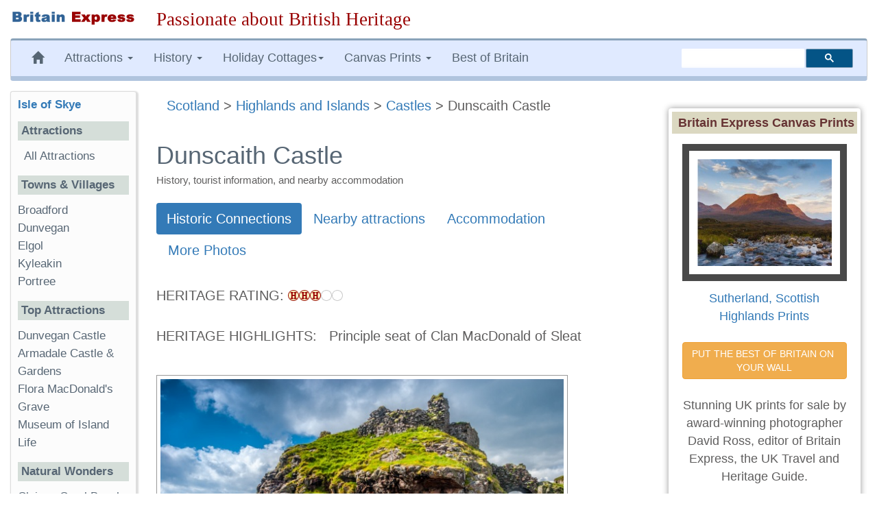

--- FILE ---
content_type: text/html; charset=UTF-8
request_url: https://www.britainexpress.com/scotland/Skye/dunscaith-castle.htm
body_size: 17824
content:
<!DOCTYPE html>
<html lang="en"><head>
<meta charset="utf-8">
<meta http-equiv="X-UA-Compatible" content="IE=edge">
<meta name="viewport" content="width=device-width, initial-scale=1">
<meta name="author" content="Britain Express">
<link rel="icon" href="/favicon.ico">
<title>Dunscaith Castle, Skye | History & Photos</title><meta name="description" content="Historian David Ross visits Dunscaith Castle on Skye, with a castle history, photos, and visiting information. We love Skye Heritage!">
<link rel="canonical" href="https://www.britainexpress.com/scotland/Skye/dunscaith-castle.htm" />
<meta property="og:locale" content="en_US" />
<meta property="og:type" content="article" />
<meta property="og:title" content="Dunscaith Castle, Skye | History & Photos" />
<meta property="og:description" content="Historian David Ross visits Dunscaith Castle on Skye, with a castle history, photos, and visiting information. We love Skye Heritage!" />
<meta property="og:url" content="https://www.britainexpress.com/scotland/Skye/dunscaith-castle.htm" />
<meta property="og:site_name" content="Britain Express" />
<meta property="og:image" content="https://www.britainexpress.com/images/attractions/editor/Dunscaith-Castle-7284-s.jpg" /> <script type="application/ld+json">
    [{"@context": "https://schema.org/",
      "@type": "ImageObject",
      "url": "https://www.britainexpress.com/images/attractions/editor/Dunscaith-Castle-7284-s.jpg",
      "license": "https://www.britainexpress.com/contact-images.htm",
      "acquireLicensePage": "https://www.britainexpress.com/image-contact.htm?image=/images/attractions/editor/Dunscaith-Castle-7284-s.jpg"
    }]</script>    <!--[if lt IE 9]>
      <script src="https://oss.maxcdn.com/html5shiv/3.7.2/html5shiv.min.js"></script>
      <script src="https://oss.maxcdn.com/respond/1.4.2/respond.min.js"></script>
    <![endif]-->
     <!-- Article is (c) Britain Express Limited -->
<link rel="preload" as="image" href="/images/pr4/Heritage3.gif"><link rel="dns-prefetch" href="//www.google.com">
<link rel="dns-prefetch" href="//www.google-analytics.com">
<link rel="preload" href="/fonts/glyphicons-halflings-regular.woff2" as="font" type="font/woff2" crossorigin>
<style>html{font-family:sans-serif;-webkit-text-size-adjust:100%;-ms-text-size-adjust:100%}body{margin:0}nav{display:block}a{background-color:transparent}strong{font-weight:700}h1{margin:.67em 0;font-size:2em}img{border:0}hr{height:0;-webkit-box-sizing:content-box;-moz-box-sizing:content-box;box-sizing:content-box}button{margin:0;font:inherit;color:inherit}button{overflow:visible}button{text-transform:none}button{-webkit-appearance:button}button::-moz-focus-inner{padding:0;border:0}@font-face{font-family:'Glyphicons Halflings';src:url(/fonts/glyphicons-halflings-regular.eot);src:url(/fonts/glyphicons-halflings-regular.eot?#iefix) format('embedded-opentype'),url(/fonts/glyphicons-halflings-regular.woff2) format('woff2'),url(/fonts/glyphicons-halflings-regular.woff) format('woff'),url(/fonts/glyphicons-halflings-regular.ttf) format('truetype'),url(/fonts/glyphicons-halflings-regular.svg#glyphicons_halflingsregular) format('svg');font-display:swap;}.glyphicon{position:relative;top:1px;display:inline-block;font-family:'Glyphicons Halflings';font-style:normal;font-weight:400;line-height:1;-webkit-font-smoothing:antialiased;-moz-osx-font-smoothing:grayscale}.glyphicon-home:before{content:"\e021"}.glyphicon-chevron-left:before{content:"\e079"}.glyphicon-chevron-right:before{content:"\e080"}.glyphicon-chevron-up:before{content:"\e113"}*{-webkit-box-sizing:border-box;-moz-box-sizing:border-box;box-sizing:border-box}:after,:before{-webkit-box-sizing:border-box;-moz-box-sizing:border-box;box-sizing:border-box}html{font-size:10px}body{font-family:"Helvetica Neue",Helvetica,Arial,sans-serif;font-size:14px;line-height:1.42857143;color:#333;background-color:#fff}button{font-family:inherit;font-size:inherit;line-height:inherit}a{color:#337ab7;text-decoration:none}img{vertical-align:middle}.img-responsive{display:block;max-width:100%;height:auto}hr{margin-top:20px;margin-bottom:20px;border:0;border-top:1px solid #eee}.sr-only{position:absolute;width:1px;height:1px;padding:0;margin:-1px;overflow:hidden;clip:rect(0,0,0,0);border:0}h1,h3,h4,h5{font-family:inherit;font-weight:500;line-height:1.1;color:inherit}h1,h3{margin-top:20px;margin-bottom:10px}h4,h5{margin-top:10px;margin-bottom:10px}h1{font-size:36px}h3{font-size:24px}h4{font-size:18px}h5{font-size:14px}p{margin:0 0 10px}.small{font-size:85%}ol,ul{margin-top:0;margin-bottom:10px}ul ul{margin-bottom:0}.container-fluid{padding-right:15px;padding-left:15px;margin-right:auto;margin-left:auto}.row{margin-right:-15px;margin-left:-15px}.col-lg-10,.col-lg-2,.col-lg-3,.col-lg-7,.col-md-2,.col-md-3,.col-md-7,.col-md-9,.col-sm-12,.col-sm-3,.col-sm-9{position:relative;min-height:1px;padding-right:15px;padding-left:15px}@media (min-width:768px){.col-sm-12,.col-sm-3,.col-sm-9{float:left}.col-sm-12{width:100%}.col-sm-9{width:75%}.col-sm-3{width:25%}.col-sm-pull-9{right:75%}.col-sm-push-3{left:25%}}@media (min-width:992px){.col-md-2,.col-md-3,.col-md-7,.col-md-9{float:left}.col-md-9{width:75%}.col-md-7{width:58.33333333%}.col-md-3{width:25%}.col-md-2{width:16.66666667%}.col-md-pull-7{right:58.33333333%}.col-md-push-2{left:16.66666667%}}@media (min-width:1200px){.col-lg-10,.col-lg-2,.col-lg-3,.col-lg-7{float:left}.col-lg-10{width:83.33333333%}.col-lg-7{width:58.33333333%}.col-lg-3{width:25%}.col-lg-2{width:16.66666667%}.col-lg-pull-7{right:58.33333333%}.col-lg-push-2{left:16.66666667%}}.btn{display:inline-block;padding:6px 12px;margin-bottom:0;font-size:14px;font-weight:400;line-height:1.42857143;text-align:center;white-space:nowrap;vertical-align:middle;-ms-touch-action:manipulation;touch-action:manipulation;background-image:none;border:1px solid transparent;border-radius:4px}.btn-default{color:#333;background-color:#fff;border-color:#ccc}.btn-primary{color:#fff;background-color:#337ab7;border-color:#2e6da4}.fade{opacity:0}.collapse{display:none;visibility:hidden}.caret{display:inline-block;width:0;height:0;margin-left:2px;vertical-align:middle;border-top:4px solid;border-right:4px solid transparent;border-left:4px solid transparent}.dropdown{position:relative}.dropdown-menu{position:absolute;top:100%;left:0;z-index:1000;display:none;float:left;min-width:160px;padding:5px 0;margin:2px 0 0;font-size:14px;text-align:left;list-style:none;background-color:#fff;-webkit-background-clip:padding-box;background-clip:padding-box;border:1px solid #ccc;border:1px solid rgba(0,0,0,.15);border-radius:4px;-webkit-box-shadow:0 6px 12px rgba(0,0,0,.175);box-shadow:0 6px 12px rgba(0,0,0,.175)}.dropdown-menu>li>a{display:block;padding:3px 20px;clear:both;font-weight:400;line-height:1.42857143;color:#333;white-space:nowrap}.nav{padding-left:0;margin-bottom:0;list-style:none}.nav>li{position:relative;display:block}.nav>li>a{position:relative;display:block;padding:10px 15px}.nav-pills>li{float:left}.nav-pills>li>a{border-radius:4px}.nav-pills>li+li{margin-left:2px}.nav-pills>li.active>a{color:#fff;background-color:#337ab7}.navbar{position:relative;min-height:50px;margin-bottom:20px;border:1px solid transparent}@media (min-width:768px){.navbar{border-radius:4px}}@media (min-width:768px){.navbar-header{float:left}}.navbar-collapse{padding-right:15px;padding-left:15px;overflow-x:visible;-webkit-overflow-scrolling:touch;border-top:1px solid transparent;-webkit-box-shadow:inset 0 1px 0 rgba(255,255,255,.1);box-shadow:inset 0 1px 0 rgba(255,255,255,.1)}@media (min-width:768px){.navbar-collapse{width:auto;border-top:0;-webkit-box-shadow:none;box-shadow:none}.navbar-collapse.collapse{display:block!important;height:auto!important;padding-bottom:0;overflow:visible!important;visibility:visible!important}}.navbar-toggle{position:relative;float:right;padding:9px 10px;margin-top:8px;margin-right:15px;margin-bottom:8px;background-color:transparent;background-image:none;border:1px solid transparent;border-radius:4px}.navbar-toggle .icon-bar{display:block;width:22px;height:2px;border-radius:1px}.navbar-toggle .icon-bar+.icon-bar{margin-top:4px}@media (min-width:768px){.navbar-toggle{display:none}}.navbar-nav{margin:7.5px -15px}.navbar-nav>li>a{padding-top:10px;padding-bottom:10px;line-height:20px}@media (min-width:768px){.navbar-nav{float:left;margin:0}.navbar-nav>li{float:left}.navbar-nav>li>a{padding-top:15px;padding-bottom:15px}}.navbar-nav>li>.dropdown-menu{margin-top:0;border-top-left-radius:0;border-top-right-radius:0}@media (min-width:768px){.navbar-left{float:left!important}.navbar-right{float:right!important;margin-right:-15px}}.navbar-default{background-color:#f8f8f8;border-color:#e7e7e7}.navbar-default .navbar-nav>li>a{color:#777}.navbar-default .navbar-toggle{border-color:#ddd}.navbar-default .navbar-toggle .icon-bar{background-color:#888}.navbar-default .navbar-collapse{border-color:#e7e7e7}.breadcrumb{padding:8px 15px;margin-bottom:20px;list-style:none;background-color:#f5f5f5;border-radius:4px}.panel{margin-bottom:20px;background-color:#fff;border:1px solid transparent;border-radius:4px;-webkit-box-shadow:0 1px 1px rgba(0,0,0,.05);box-shadow:0 1px 1px rgba(0,0,0,.05)}.panel-body{padding:15px}.panel-heading{padding:10px 15px;border-bottom:1px solid transparent;border-top-left-radius:3px;border-top-right-radius:3px}.panel-default{border-color:#ddd}.panel-default>.panel-heading{color:#333;background-color:#f5f5f5;border-color:#ddd}.well{min-height:20px;padding:19px;margin-bottom:20px;background-color:#f5f5f5;border:1px solid #e3e3e3;border-radius:4px;-webkit-box-shadow:inset 0 1px 1px rgba(0,0,0,.05);box-shadow:inset 0 1px 1px rgba(0,0,0,.05)}.well-sm{padding:9px;border-radius:3px}.close{float:right;font-size:21px;font-weight:700;line-height:1;color:#000;text-shadow:0 1px 0 #fff;filter:alpha(opacity=20);opacity:.2}button.close{-webkit-appearance:none;padding:0;background:0 0;border:0}.modal{position:fixed;top:0;right:0;bottom:0;left:0;z-index:1040;display:none;overflow:hidden;-webkit-overflow-scrolling:touch;outline:0}.modal.fade .modal-dialog{-webkit-transform:translate(0,-25%);-ms-transform:translate(0,-25%);-o-transform:translate(0,-25%);transform:translate(0,-25%)}.modal-dialog{position:relative;width:auto;margin:10px}.modal-content{position:relative;background-color:#fff;-webkit-background-clip:padding-box;background-clip:padding-box;border:1px solid #999;border:1px solid rgba(0,0,0,.2);border-radius:6px;outline:0;-webkit-box-shadow:0 3px 9px rgba(0,0,0,.5);box-shadow:0 3px 9px rgba(0,0,0,.5)}.modal-header{min-height:16.43px;padding:15px;border-bottom:1px solid #e5e5e5}.modal-header .close{margin-top:-2px}.modal-title{margin:0;line-height:1.42857143}.modal-body{position:relative;padding:15px}.modal-footer{padding:15px;text-align:right;border-top:1px solid #e5e5e5}.modal-footer .btn+.btn{margin-bottom:0;margin-left:5px}@media (min-width:768px){.modal-dialog{width:600px;margin:30px auto}.modal-content{-webkit-box-shadow:0 5px 15px rgba(0,0,0,.5);box-shadow:0 5px 15px rgba(0,0,0,.5)}}.clearfix:after,.clearfix:before,.container-fluid:after,.container-fluid:before,.modal-footer:after,.modal-footer:before,.nav:after,.nav:before,.navbar-collapse:after,.navbar-collapse:before,.navbar-header:after,.navbar-header:before,.navbar:after,.navbar:before,.panel-body:after,.panel-body:before,.row:after,.row:before{display:table;content:" "}.clearfix:after,.container-fluid:after,.modal-footer:after,.nav:after,.navbar-collapse:after,.navbar-header:after,.navbar:after,.panel-body:after,.row:after{clear:both}.pull-left{float:left!important}.hidden{display:none!important;visibility:hidden!important}@-ms-viewport{width:device-width}@media (max-width:767px){.hidden-xs{display:none!important}}@media (min-width:768px) and (max-width:991px){.hidden-sm{display:none!important}}html body{font-size:17px;line-height:1.45em;background-color:#fff;font-family:Trebuchet Ms,"Lucida Grande",Geneva,Verdana,"Lucida Sans","Lucida Sans Unicode",sans-serif;color:#5F5E5E;text-rendering:optimizelegibility}.navbar{margin-bottom:15px}.navbar-default{background-color:#e0eaff;color:#576674;border-left:1px solid #ccc;border-right:1px solid #ccc;margin-left:0;border-top:3px solid #8aa3ba;border-bottom:7px solid #B0C4DE}.navbar-default .navbar-nav>li>a{text-decoration:none;color:#576674}.navbar-default .navbar-nav>li>a:visited{color:#576674}.navbar-default .navbar-nav{background-color:#e0eaff}.breadcrumb{background-color:inherit}.left{float:left;margin:10px 30px 10px 0}h1,h3{color:#576674}h1{font-size:1.4em}h3{font-size:1.15em}.logo{padding:15px 0}.external{background:url(/images/icons/link.png) right center no-repeat;padding-right:15px}ul.menu{list-style-type:none;list-style-position:inside;margin:0;padding:0}.sidebar-nav{padding:10px;box-sizing:border-box;font-size:.95em;background:#fcfcfc;box-shadow:2px 2px 2px 2px #ddd;border-radius:3px;border-left:1px solid #ddd;border-top:1px solid #ddd;margin-bottom:25px}.sidebar-nav .nav-section{padding:0;margin:0;border-top:1px solid #99B2B7;border-top:none}.sidebar-nav .nav-section h4{font-weight:600;background:#D5DED9;color:#576674;margin-top:15px;padding:5px;font-size:1em}.sidebar-nav h3{font-weight:700;color:#576674;margin-top:0;padding:0;font-size:1em}.sidebar-nav ul{list-style-type:none;padding-left:0}.sidebar-nav ul>li>a{padding-left:0;margin-left:0;color:#576674}.sidebar-nav ul>li{list-style:none;padding-left:0}.slogan{color:#900;text-align:left;font-size:1.5em;font-family:cursive,Georgia,Times;font-weight:500}html{position:relative;min-height:100%}#article{font-size:1.1em}.paragraph{margin:10px 0 10px}#article p{margin:0px 0px 27px 10px;font-size:20px; line-height: 130%}.shadow-frame{border:5px solid #FFF;box-shadow:0 0 10px #969696;margin-right:10px}.clear{clear:both}#search{vertical-align:middle;padding-top:12px;padding-bottom:18px}.searchbox{width:250px;visibility:visible}ul{list-style-image:url(/images/list-circle.png)}.titlespacer{margin-bottom:15px}#rightnav h4{font-weight:600;background:#D5DED9;color:#576674;padding:5px;font-size:1em;text-align:center}.center{text-align:center}.paragraph{padding-bottom:5px}.article img{padding:5px;border:thin solid #999}#article h1{line-height:1em;margin:35px 0 10px}.nudgetop-25{margin-top:25px}.nudgebottom-25{margin-bottom:25px}.infotitle{background-color:#DBD8C1!important;font-weight:700;color:#633;padding:3px 2px 3px 8px}#Adsense-right-col{text-align:center;margin:auto auto 10px;height:250px;width:300px}.addthis_sharing_toolbox{height:37px}@media only screen and (min-width:240px) and (max-width:992px){.logo{text-align:center;margin:auto;padding-bottom:0}.logoimage{margin-bottom:15px}.searchbox{margin:5px}.left{float:none;margin:25px 5px}.slogan{font-size:1.3em;margin:5px 0 10px;text-align:center;font-weight:800}.logoimage img{margin:auto;text-align:center}}@media only screen and (max-width: 480px){.slogan{font-size:1.25em;margin:5px 0 10px;text-align:center;font-weight:700}.sidebar-nav ul>li{line-height:2.0em}.breadcrumb{line-height:21px}}.displaybox{padding:25px;margin:15px 15px 35px 15px;background-color:#fcf8e3;-webkit-box-shadow: 7px 7px 8px -1px rgba(219,217,182,1);-moz-box-shadow: 7px 7px 8px -1px rgba(219,217,182,1);box-shadow: 7px 7px 8px -1px rgba(219,217,182,1);}#Article-Body p {font-size:20px;margin-bottom:27px; line-height: 130% }#Article-Body p:last-child {margin-bottom:0px;}.paragraph {font-size:20px;margin-bottom:27px; line-height: 130%}.right{margin:10px 0 10px 30px}.buy_print{ clear:both;margin:15px;font-family:Tahoma, Geneva, sans-serif;color:#888686;}.image_caption{text-align:left;margin-left:15px}.smalltext{font-size:0.85em !important}.mark-box{padding:25px !important;border:#CC9900 thin solid;margin:50px 30px 50px 30px;}.callout {background-color: #d7ecfa;color: #0a0a0a;border: 1px solid rgba(10, 10, 10, 0.25);border-left-color: #337AB7;border-left-width: 0.3125em;border-radius: 0.6em;padding: 1.3em;margin-right:10px;}.callout strong {color: #1779ba} .callout b {color: #1779ba}.callout p {color: #666;font-size:0.95em !important}.inner-shadow{box-shadow: inset 0px 0px 4px 3px rgba(0,0,0,0.1);}.thinbox{border:1px inset rgba(0, 0, 0, 0.2);padding:20px;background:rgba(231, 247, 255, 0.05)}#Adsense-right-col {width:300px;height:250px}</style>
</head>
<body>
<div class="container-fluid wrap">
<div class="row logo">
<div class="col-md-3 col-lg-2 logoimage"><a href="/index.htm" title="Britain Express home page"><img src="/images/logo-BE.png" alt="Britain Express" height="33" width="269" class="img-responsive"></a></div>
<div id="slogan" class="col-md-9 col-lg-10 slogan hidden-xs">Passionate about British Heritage</div>
</div>
<!-- Static navbar -->
<nav class="navbar navbar-default">   
<div class="navbar-header">
<button type="button" class="navbar-toggle collapsed" data-toggle="collapse" data-target="#navbar" aria-expanded="false" aria-controls="navbar">
              <span class="sr-only">Toggle navigation</span>
              <span class="icon-bar"></span>
              <span class="icon-bar"></span>
              <span class="icon-bar"></span>
            </button></div>
<div id="navbar" class="navbar-collapse collapse">
            <ul class="nav navbar-nav navbar-left">
                <li class="hidden-md hidden-sm hidden-xs"><a href="/index.htm" title="Britain Express home page"><span class="glyphicon glyphicon-home"></span></a></li>
                 <li class="dropdown">
                <a href="#" class="dropdown-toggle" data-toggle="dropdown" role="button" aria-expanded="false">Attractions <span class="caret"></span></a>
                <ul class="dropdown-menu" role="menu">
                  <li><a href="/counties/index.htm">England</a></li>
              <li><a href="/scotland/index.htm">Scotland</a></li>
              <li><a href="/wales/index.htm">Wales</a></li>
                <li><a href="/London/index.htm">London</a></li>
                 </ul>
              </li>
<li class="dropdown">
<a href="#" class="dropdown-toggle" data-toggle="dropdown" role="button" aria-expanded="false">History <span class="caret"></span></a>
<ul class="dropdown-menu" role="menu">
<li><a href="/History/index.htm">England</a></li>
<li><a href="/scotland/history/index.htm">Scotland</a></li>
<li><a href="/wales/history/index.htm">Wales</a></li>
</ul></li>
<li class="dropdown"><a href="#" class="dropdown-toggle" data-toggle="dropdown" role="button" aria-expanded="false">Holiday Cottages<span class="caret"></span></a>
<ul class="dropdown-menu" role="menu">
	<li><a href="/cottages/England.php">England</a></li>
		<li><a href="/cottages/Scotland.php">Scotland</a></li>
		<li><a href="/cottages/Wales.php">Wales</a></li>
</ul></li>
<li class="dropdown"><a href="#" class="dropdown-toggle" data-toggle="dropdown" role="button" aria-expanded="false">Canvas Prints <span class="caret"></span></a>
<ul class="dropdown-menu" role="menu">
           <li><a href="/shop/england.htm"><strong>England</strong></a></li>
           <li style="padding-left:8px"><a href="/shop/castles-in-england.htm">Castles in England</a></li>
           <li style="padding-left:8px"><a href="/shop/cornwall.htm">Cornwall</a></li>
           <li style="padding-left:8px"><a href="/shop/cotswolds.htm">Cotswolds</a></li>
           <li style="padding-left:8px"><a href="/shop/lake-district.htm">Lake District</a></li>
           <li style="padding-left:8px"><a href="/shop/yorkshire-dales.htm">Yorkshire Dales</a></li>
           <li class="divider"></li>                
           <li><a href="/shop/scotland.htm"><strong>Scotland</strong></a></li>                   
           <li style="padding-left:8px"><a href="/shop/castles-in-scotland.htm">Castles in Scotland</a></li>
           <li style="padding-left:8px"><a href="/shop/scotland-cairngorms.htm">Cairngorms</a></li>
           <li style="padding-left:8px"><a href="/shop/isle-of-skye.htm">Isle of Skye</a></li>
           <li style="padding-left:8px"><a href="/shop/scotland-perthshire.htm">Perthshire</a></li>
           <li class="divider"></li>
           <li><a href="/shop/castles-in-wales.htm">Castles in Wales</a></li>
           <li><a href="/shop/thatched-cottages.htm">Thatched Cottages</a></li>
           <li class="divider"></li>
           <li><a href="/shop/index.htm"><strong>And many more prints ...</strong></a></li>
           </ul>
           </li>
           <li><a href="/best/index.htm">Best of Britain</a></li>
           </ul><!-- CSE code --><div id="searchbox" class="searchbox navbar-right hidden-sm" style="margin-top:12px">
                <div class="gcse-searchbox-only" data-resultsUrl="https://www.britainexpress.com/gsearch.htm" data-queryParameterName="q"></div>
           </div>
     </div><!--/.nav-collapse -->
     </nav><div class="row">
<div id="article" class="col-sm-9 col-sm-push-3 col-md-7 col-md-push-2 col-lg-7 col-lg-push-2 clearfix"><div class="breadcrumb" itemscope itemtype="http://schema.org/BreadcrumbList"><span itemprop="itemListElement" itemscope itemtype="http://schema.org/ListItem"  class="hidden-sm hidden-xs hidden-lg hidden-md"><a href="/index.htm" id="https://www.britainexpress.com/index.htm" class="topnav" itemprop="item"><span itemprop="name">Home</span></a><meta itemprop="position" content="1" /> &gt;</span> <span itemprop="itemListElement" itemscope itemtype="http://schema.org/ListItem"  class="hidden-sm hidden-xs"><a href="/scotland/index.htm" id="https://www.britainexpress.com/scotland/index.htm" class="topnav" itemprop="item"><span itemprop="name">Scotland</span></a><meta itemprop="position" content="2" /> &gt;</span> <span itemprop="itemListElement" itemscope itemtype="http://schema.org/ListItem" ><a href="/scotland/Highlands/index.htm" id="https://www.britainexpress.com/scotland/Highlands/index.htm" class="topnav" itemprop="item"><span itemprop="name">Highlands and Islands</span></a><meta itemprop="position" content="3" /> &gt;</span> <span itemprop="itemListElement" itemscope itemtype="http://schema.org/ListItem"><a href="/scotland/Highlands/castles/index.htm" id="https://www.britainexpress.com/scotland/Highlands/castles/index.htm" class="topnav" itemprop="item"><span itemprop="name">Castles</span></a><meta itemprop="position" content="4" /></span>
 &gt; Dunscaith Castle</div>         
<h1 style="font-size:180%">Dunscaith Castle</h1><h2 class="hidden-xs" style="font-size:15px !important;color:#5F5E5E !important;font-weight:400 !important;margin-top:10px !important;margin-bottom:10px">History, tourist information, and nearby accommodation</h2> <ul class="nav nav-pills nudgetop-25 nudgebottom-25 hidden-sm hidden-xs">
<li role="presentation" class="active hidden-sm hidden-xs"  id="heritage_link"><a href="#heritage">Historic Connections</a></li><li role="presentation" class="hidden-sm hidden-xs" id="attractions_link"><a href="#attractions">Nearby attractions</a></li><li role="presentation" class="hidden-sm hidden-xs" id="accommodation_link"><a href="#accommodation">Accommodation</a></li><li class="hidden-sm hidden-xs" id="photo_link"><a href="#extraphotos">More Photos</a></li></ul>        
      <p style="margin-top:15px;display:flex;align-items:center"><span class="title">HERITAGE RATING: </span> &nbsp; <img src="/images/pr4/Heritage3.gif" alt="Heritage Rating" height="16" width="81"></p>
  <p><span class="title">HERITAGE HIGHLIGHTS: </span> &nbsp; Principle seat of Clan MacDonald of Sleat</p>
<div id="main-content" class="articlebody clearfix"><div class="article" id="Article-Body"><div id="Paragraph1" class="paragraph"><div class="clear"></div>
<div><img src="/images/attractions/editor3/Dunscaith-Castle-7284.jpg" alt="Dunscaith Castle" fetchpriority="high" class="img-responsive" width="600" height="401" /> 
 <div class="left">Dunscaith Castle</div>
</div>
<div class="clear"></div>
<hr />
<p>The ruins of Dunsacith Castle, also known as the Fortress of Shadow, stand on a plug of rock on the edge of Loch Eishort, on the western side of the Sleat Peninsula of Skye.</p>
<p>The rock was probably the site of a prehistoric fort, but the castle we see today was likely built by Clan MacDonald of Sleat in the 13th or 14th century. Later in the 14th century, the castle was taken by Clan MacLeod, and held by their allies, the MacAskills. </p>
<p>The castle was eventually recaptured by the MacDonalds in the 15th century, and served as the clan's principal seat on Skye. The power of the MacDonald Lords of the Isles drew the attention of King James IV, who launched an offensive to bring the Lordship under the Scottish crown. James broke the power of the MacDonald lords and seized Dunscaith.</p></div>		<div id="Paragraph2" class="paragraph"><div class="right"><img src="/transparent.gif" data-src="/images/attractions/editor3/Dunscaith-Castle-002114.jpg" class="img-responsive b-lazy" alt="View from the castle wall to the Cuillins" width="300" height="201" />
 <div class="caption">View from the castle wall to the Cuillins</div>
</div>
<p>After subjugating the MacDonalds James allowed them to reoccupy Dunscaith, and the clan held the castle until eventually abandoning it in the 17th century. The decisive point came in 1618 when Sir Donald, 8th Chief and 1st Baronet of Sleat, was granted a royal charter for lands in Trotternish, in the north of Skye.</p>
<p>In exchange, he had to agree to make Duntulm Castle on the Trotternish peninsula his clan's seat. After this Duntulm was allowed to decay and it is now a roofless ruin, with scanty remains, but the location atop the rocky outcrop above the shore is one of the most picturesque and compelling on Skye.</p>
<h3>The Castle</h3>
<p>The castle rock is only tenuously joined to the mainland by a deep chasm some 20 feet across, once spanned by an arched stone bridge that led to a wooden drawbridge. You can still see holes for the drawbridge built into the side walls of the castle entrance. On the far side of the drawbridge a set of steep stone stairs, now covered with turf, leads up through a passage with high stone walls on either side.</p></div>		<div id="Paragraph3" class="paragraph"><p>At the top of the stairs, you enter the castle proper, which is also covered in turf. There is not much to see within the castle, but the views across Loch Eishort to the Black Cuillins are outstanding. Offshore you can see the small island of Eilean Ruaridh, and the remains of another ancient fort. Within the remains of the curtain wall is a well, and the partial remains of a tower stair.</p>
<div class="left"><img src="/transparent.gif" data-src="/images/attractions/editor3/Dunscaith-Castle-0073.jpg" class="img-responsive b-lazy" alt="The upper stairs to the castle" width="300" height="201" /> 
 <div class="caption">The upper stairs to the castle</div>
</div>
<p>It does take some nerve to cross the empty space where the drawbridge used to be, but it is worth it for the views alone. Even if you find the crossing too daunting you can get great views of the castle from the rocky shore below.</p></div>        <div id="Paragraph4" class="paragraph"><h3>Legends</h3>
<p>Dunscaith features in several Celtic legends. The Gaelic version of the castle name is Dun Sgathaich, after the mythical warrior maiden Scathach, or Sgathaich, who was said to dwell here. Scathach was a teacher of martial arts, and among her students was the Irish hero Cu Chulainn, who came to Dunscaith to learn the arts of combat.</p></div><div id="Paragraph5" class="paragraph"><h3>Getting There</h3>
<p>The castle stands near Tokavaig, on the minor road that loops past Ord to Tarskavaig, on the north western edge of the Sleat Peninsula. There is an obvious place to park where a farm track heads off the road towards the shore.</p>
<p>The going is level, and you pass a ruined farmstead before reaching the castle on the edge of the cliffs. It is a walk of no more than 15-20 minutes, and the going is easy, though it is always a good idea to wear good waterproof footwear.</p>
<p>I've been to Dunscaith on three occasions, and each time I return to Skye I try to visit again; it is such a dramatic and picturesque location.</p></div>  
  <div class="extraphotos nudgebottom-25" id="extraphotos"><h3>More Photos</h3> <div id="links"><a href="/images/attractions/editor3/Dunscaith-Castle-0055.jpg" title="The castle rock from the north" data-gallery><img src="[data-uri]" data-src="/images/attractions/editor3/Dunscaith-Castle-0055-s.jpg" alt="The castle rock from the north" width="239" height="160" style="margin:4px 2px 2px 2px;padding:2px;border:#CCCCCC thin solid" class="b-lazy" id="/images/attractions/editor3/Dunscaith-Castle-0055.jpg"></a>
	 <script type="application/ld+json">
    [{
      "@context": "https://schema.org/",
      "@type": "ImageObject",
      "url": "https://www.britainexpress.com/images/attractions/editor3/Dunscaith-Castle-0055.jpg",
      "license": "https://www.britainexpress.com/contact-images.htm",
      "acquireLicensePage": "https://www.britainexpress.com/image-contact.htm?image=/images/attractions/editor3/Dunscaith-Castle-0055.jpg"
    }]
    </script>    <a href="/images/attractions/editor3/Dunscaith-Castle-002111.jpg" title="The curtain wall from below" data-gallery><img src="[data-uri]" data-src="/images/attractions/editor3/Dunscaith-Castle-002111-s.jpg" alt="The curtain wall from below" width="107" height="160" style="margin:4px 2px 2px 2px;padding:2px;border:#CCCCCC thin solid" class="b-lazy" id="/images/attractions/editor3/Dunscaith-Castle-002111.jpg"></a>
	 <script type="application/ld+json">
    [{
      "@context": "https://schema.org/",
      "@type": "ImageObject",
      "url": "https://www.britainexpress.com/images/attractions/editor3/Dunscaith-Castle-002111.jpg",
      "license": "https://www.britainexpress.com/contact-images.htm",
      "acquireLicensePage": "https://www.britainexpress.com/image-contact.htm?image=/images/attractions/editor3/Dunscaith-Castle-002111.jpg"
    }]
    </script>    <a href="/images/attractions/editor3/Dunscaith-Castle-002113.jpg" title="Looking down from the curtain wall" data-gallery><img src="[data-uri]" data-src="/images/attractions/editor3/Dunscaith-Castle-002113-s.jpg" alt="Looking down from the curtain wall" width="107" height="160" style="margin:4px 2px 2px 2px;padding:2px;border:#CCCCCC thin solid" class="b-lazy" id="/images/attractions/editor3/Dunscaith-Castle-002113.jpg"></a>
	 <script type="application/ld+json">
    [{
      "@context": "https://schema.org/",
      "@type": "ImageObject",
      "url": "https://www.britainexpress.com/images/attractions/editor3/Dunscaith-Castle-002113.jpg",
      "license": "https://www.britainexpress.com/contact-images.htm",
      "acquireLicensePage": "https://www.britainexpress.com/image-contact.htm?image=/images/attractions/editor3/Dunscaith-Castle-002113.jpg"
    }]
    </script>    <a href="/images/attractions/editor3/Dunscaith-Castle-7261.jpg" title="Ruins of the stone bridge (right)" data-gallery><img src="[data-uri]" data-src="/images/attractions/editor3/Dunscaith-Castle-7261-s.jpg" alt="Ruins of the stone bridge (right)" width="187" height="160" style="margin:4px 2px 2px 2px;padding:2px;border:#CCCCCC thin solid" class="b-lazy" id="/images/attractions/editor3/Dunscaith-Castle-7261.jpg"></a>
	 <script type="application/ld+json">
    [{
      "@context": "https://schema.org/",
      "@type": "ImageObject",
      "url": "https://www.britainexpress.com/images/attractions/editor3/Dunscaith-Castle-7261.jpg",
      "license": "https://www.britainexpress.com/contact-images.htm",
      "acquireLicensePage": "https://www.britainexpress.com/image-contact.htm?image=/images/attractions/editor3/Dunscaith-Castle-7261.jpg"
    }]
    </script>    <a href="/images/attractions/editor3/Dunscaith-Castle-7244.jpg" title="The main approach to the castle" data-gallery><img src="[data-uri]" data-src="/images/attractions/editor3/Dunscaith-Castle-7244-s.jpg" alt="The main approach to the castle" width="239" height="160" style="margin:4px 2px 2px 2px;padding:2px;border:#CCCCCC thin solid" class="b-lazy" id="/images/attractions/editor3/Dunscaith-Castle-7244.jpg"></a>
	 <script type="application/ld+json">
    [{
      "@context": "https://schema.org/",
      "@type": "ImageObject",
      "url": "https://www.britainexpress.com/images/attractions/editor3/Dunscaith-Castle-7244.jpg",
      "license": "https://www.britainexpress.com/contact-images.htm",
      "acquireLicensePage": "https://www.britainexpress.com/image-contact.htm?image=/images/attractions/editor3/Dunscaith-Castle-7244.jpg"
    }]
    </script>    </div></div> 
  		
                    
          
</div><!-- /.article -->
       <div id="about" class="about nudgetop-25"><p>
                 <strong class="title about">About Dunscaith Castle</strong>
                    <br />Address: <i> Sleat Peninsula,
Tokavaig,
Isle of Skye,
Western Isles,
 Scotland</i><br />Attraction Type: Castle  <br>
  Location: On a track north of Tokavaig, on the northern side of the Sleat Peninsula. Open access. Nearest postcode is IV44 8QL.       <br>
  <a href="https://streetmap.co.uk/loc/57.13664,-5.97601" class="external">Location map</a>  <br>
OS: NG595120  <br>
  Photo Credit: David Ross and Britain Express</p><p>
 Opening Details: Open access site, usually accessible at any reasonable time</p>
   <!-- .readmore -->
     <div id="readmore" style="padding-top:20px;border-top:thin dashed #CCCCCC;border-bottom:thin dashed #CCCCCC;margin-bottom:50px"><p><strong>POPULAR POSTS</strong></p><ul><li><a href="/best/Historic-London-Pubs.htm">18 Historic London Pubs</a></li><li><a href="/best/anne-boleyn-places-to-visit.htm">Anne Boleyn Places to Visit in England</a></li></ul></div>     <!-- /.readmore -->
    <hr class="nudgetop-25" /><a id="heritage"></a>
<p class="sectionhead">HERITAGE</p>
     <p><img src="[data-uri]" data-src="/images/history/henryviii.jpg" alt="Heritage" width="85" height="100" style="margin:8px 12px 8px 12px;float:left" class="b-lazy">We've 'tagged' this attraction information to help you find related historic attractions and learn more about major time periods mentioned.</p>
                    <p><strong>Historic Time Periods:</strong></p>
          <p>
         <a href="/History/Prehistory_index.htm">Prehistoric</a><br /></p>
            <p>Find other attractions tagged with:</p>
          <p>          <a href="/attraction-tags.htm?tag=14th+century">14th century</a> <span class="form-text">(Time Period)</span> -
                    <a href="/attraction-tags.htm?tag=15th+century">15th century</a> <span class="form-text">(Time Period)</span> -
                    <a href="/attraction-tags.htm?tag=17th+century">17th century</a> <span class="form-text">(Time Period)</span> -
                    <a href="/attraction-tags.htm?tag=castle">castle</a> <span class="form-text">(Architecture)</span> -
                    <a href="/attraction-tags.htm?tag=Celtic">Celtic</a> <span class="form-text">(Architecture)</span> -
                    <a href="/attraction-tags.htm?tag=Prehistoric">Prehistoric</a> <span class="form-text">(Time Period)</span> -
          </p>
   
 </div><!-- /#about -->  
<br />
	<div class="sectionbox" id="attractions"><div class="AdSenseAttractions"><script async src="//pagead2.googlesyndication.com/pagead/js/adsbygoogle.js"></script><!-- 300x250, created 09/06/08 -->
<ins class="adsbygoogle"
     style="display:inline-block;width:300px;height:250px"
     data-ad-client="ca-pub-3907091756113689"
     data-ad-slot="9070926468"></ins>
<script>
(adsbygoogle = window.adsbygoogle || []).push({});
</script></div>
	  <p class="sectionhead">NEARBY HISTORIC ATTRACTIONS</p>
		           <p class="small smalltext"><strong>Heritage Rated</strong> from 1- 5 (low to exceptional) on historic interest</p><p><a href="/scotland/Skye/suisnish-clearance-village.htm">Suisnish Clearance Village</a>&nbsp;- 2.5 miles (Countryside)&nbsp;<img src="[data-uri]" data-src="/images/pr4/Heritage3.gif" alt="Heritage Rating" height="16" width="80" class="b-lazy" style="margin-bottom:2px"></p><p><a href="/scotland/Skye/prince-charlies-cave.htm">Prince Charlie's Cave</a>&nbsp;- 4.9 miles (Countryside)&nbsp;<img src="[data-uri]" data-src="/images/pr4/Heritage3.gif" alt="Heritage Rating" height="16" width="80" class="b-lazy" style="margin-bottom:2px"></p><p><a href="/scotland/Skye/knock-castle.htm">Knock Castle</a>&nbsp;- 5.2 miles (Castle)&nbsp;<img src="[data-uri]" data-src="/images/pr4/Heritage3.gif" alt="Heritage Rating" height="16" width="80" class="b-lazy" style="margin-bottom:2px"></p><p><a href="/scotland/Skye/cill-chriosd.htm">Cill Chriosd (Kilchrist Church)</a>&nbsp;- 5.4 miles (Historic Church)&nbsp;<img src="[data-uri]" data-src="/images/pr4/Heritage3.gif" alt="Heritage Rating" height="16" width="80" class="b-lazy" style="margin-bottom:2px"></p><p><a href="/scotland/Skye/armadale-castle.htm">Armadale Castle Gardens and Museum of the Isles</a>&nbsp;- 5.8 miles (Museum)&nbsp;<img src="[data-uri]" data-src="/images/pr4/Heritage3.gif" alt="Heritage Rating" height="16" width="80" class="b-lazy" style="margin-bottom:2px"></p><p><a href="/scotland/Skye/loch-coriusk.htm">Loch Coriusk</a>&nbsp;- 8.8 miles (Countryside)&nbsp;<img src="[data-uri]" data-src="/images/pr4/Heritage1.gif" alt="Heritage Rating" height="16" width="80" class="b-lazy" style="margin-bottom:2px"></p><p><a href="/scotland/Skye/eas-a-bhradain-waterfall.htm">Eas a' Bhradain Waterfall</a>&nbsp;- 9.7 miles (Countryside)&nbsp;<img src="[data-uri]" data-src="/images/pr4/Heritage1.gif" alt="Heritage Rating" height="16" width="80" class="b-lazy" style="margin-bottom:2px"></p><p><a href="/scotland/Skye/coire-lagan-walk.htm">Coire Lagan</a>&nbsp;- 10.8 miles (Countryside)&nbsp;<img src="[data-uri]" data-src="/images/pr4/Heritage1.gif" alt="Heritage Rating" height="16" width="80" class="b-lazy" style="margin-bottom:2px"></p></div><!-- /nearby attractions -->
      
<br><br>
<!-- accommodation -->
<div id="accommodation" class="sectionbox">
              <p class="sectionhead">Nearest Holiday Cottages to Dunscaith Castle:</p>
              <p class="mark">Nearby accommodation is calculated 'as the crow flies' from Dunscaith Castle. 'Nearest' may involve a long drive up and down glens or, if you are near the coast, may include a ferry ride! Please check the property map to make sure the location is right for you.</p>        <span class="small-red"><a id="cottages"></a></span><br>
          <div class="linkbox media" onmouseover='this.style.backgroundColor="#ffc";' onmouseout='this.style.backgroundColor="white";'><div class="media-left">
         <a href="/cottages/BE38313.php"><img src="[data-uri]" data-src="/images/accommodation/cottages/SY14547-s.jpg" alt="Thorsvik, Broadford" width="120" height="90" style="float:left" class="hotelimage media-object b-lazy"></a> </div><!-- /.media-left -->
    
    <div class="media-body"><span class="site-description"><strong class="media-heading"><a href="/cottages/BE38313.php" class="title">Thorsvik, Broadford</a></strong> - 
             0.4 
             miles</span><br>
             <span class="formtext-large">Broadford, Highlands and Islands             </span><br>
             <span class="small-red">Sleeps:</span> <span class="site-description">6</span>           <br>
             <span class="small-red">Stay from:</span>  <strong class="redsmall">&pound;437 - 2546</strong></div>
      </div><!-- /.media -->
      <div class="linkbox media" onmouseover='this.style.backgroundColor="#ffc";' onmouseout='this.style.backgroundColor="white";'><div class="media-left">
         <a href="/cottages/BE45668.php"><img src="[data-uri]" data-src="/images/accommodation/cottages/SY906098-s.jpg" alt="Askival, Elgol" width="120" height="90" style="float:left" class="hotelimage media-object b-lazy"></a> </div><!-- /.media-left -->
    
    <div class="media-body"><span class="site-description"><strong class="media-heading"><a href="/cottages/BE45668.php" class="title">Askival, Elgol</a></strong> - 
             4.6 
             miles</span><br>
             <span class="formtext-large">Elgol, Highlands and Islands             </span><br>
             <span class="small-red">Sleeps:</span> <span class="site-description">6</span>           <br>
             <span class="small-red">Stay from:</span>  <strong class="redsmall">&pound;600 - 3941</strong></div>
      </div><!-- /.media -->
      <div class="linkbox media" onmouseover='this.style.backgroundColor="#ffc";' onmouseout='this.style.backgroundColor="white";'><div class="media-left">
         <a href="/cottages/BE63166.php"><img src="[data-uri]" data-src="/images/accommodation/cottages/SY1039409-s.jpg" alt="The Lookout, Broadford" width="120" height="90" style="float:left" class="hotelimage media-object b-lazy"></a> </div><!-- /.media-left -->
    
    <div class="media-body"><span class="site-description"><strong class="media-heading"><a href="/cottages/BE63166.php" class="title">The Lookout, Broadford</a></strong> - 
             4.9 
             miles</span><br>
             <span class="formtext-large">Broadford, Highlands and Islands             </span><br>
             <span class="small-red">Sleeps:</span> <span class="site-description">6</span>           <br>
             <span class="small-red">Stay from:</span>  <strong class="redsmall">&pound;698 - 3424</strong></div>
      </div><!-- /.media -->
              
<p>&nbsp; <a href="/nearest-cottages.htm?attraction=855" class="searchtitle">More
            self catering near Dunscaith Castle</a></p>
        <img src="[data-uri]" data-src="/images/pr4/dots.gif" alt="Show self catering cottages near Dunscaith Castle" width="335" height="21" class="img-responsive b-lazy">
</div><!-- /accommodation -->
           <!-- /TIC -->
        <!-- /TIC -->
     <br><br> 
      <!-- /if attraction -->
       <!-- .shop -->        
          <!-- /.shop -->
           <!-- /if content-include -->
     </div><!-- /#main-content -->      
      <div class="nudgetop-25"></div>
           <!-- attraction search -->
           <!-- /attraction search -->
        </div><!-- /middle content area -->
  <div id="leftnav" class="col-sm-3 col-sm-pull-9 col-md-2 col-md-pull-7 col-lg-2 col-lg-pull-7 nudgebottom-25">
   <div class="sidebar-nav" role="navigation">  <!-- Skye "sidebar-nav" div -->
<div class="nav-section">
        <h3><a href="/scotland/Skye.htm">Isle of Skye</a></h3>
    </div>
    <div class="nav-section">
            <h4>Attractions</h4>
                <ul class="menu menu1">
                    <li>&nbsp; <a href="/scotland/Skye-attractions.htm">All Attractions</a></li>
                </ul>
                 </div>
<div class="nav-section">
            <h4>Towns & Villages</h4>
                <ul class="menu">
                    <li><a href="/scotland/Skye/broadford.htm">Broadford</a></li>
                    <li><a href="/scotland/Skye/dunvegan-village.htm">Dunvegan</a></li>
                    <li><a href="/scotland/Skye/elgol.htm">Elgol</a></li>
                    <li><a href="/scotland/Skye/kyleakin.htm">Kyleakin</a></li>
                    <li><a href="/scotland/Skye/portree.htm">Portree</a></li>
                </ul>
        </div>
    <div class="nav-section">
            <h4>Top Attractions</h4>
                <ul class="menu">
                    <li><a href="/scotland/castles/dunvegan.htm">Dunvegan Castle</a></li>
                    <li><a href="/scotland/Skye/armadale-castle.htm">Armadale Castle & Gardens</a></li>
                    <li><a href="/scotland/Skye/flora-macdonalds-grave.htm">Flora MacDonald's Grave</a></li>
                    <li><a href="/scotland/Skye/skye-museum-of-island-life.htm">Museum of Island Life</a></li>
                </ul>
        </div>
        <div class="nav-section">
            <h4>Natural Wonders</h4>
                <ul class="menu">
                    <li><a href="/scotland/Skye/claigan-coral-beach.htm">Claigan Coral Beach</a></li>
                    <li><a href="/scotland/Skye/fairy-glen.htm">Fairy Glen</a></li>
                    <li><a href="/scotland/Skye/fairy-pools.htm">Fairy Pools</a></li>
                    <li><a href="/scotland/Skye/old-man-of-storr.htm">Old Man of Storr</a></li>
                    <li><a href="/scotland/Skye/the-quiraing.htm">The Quiraing</a></li>
                </ul>
        </div><div class="nav-section">
            <h4>Regions of Skye</h4>
                <ul class="menu">
                    <li><a href="/scotland/Skye-Broadford.htm">Broadford</a></li>
                    <li><a href="/scotland/Skye-Cuillin.htm">Cuillin Hills</a></li>
                    <li><a href="/scotland/Skye-Minginish.htm">Minginish</a></li>
                    <li><a href="/scotland/Skye-Sleat.htm">Sleat</a></li>
                    <li><a href="/scotland/Skye-Trotternish.htm">Trotternish</a></li>
                    <li><a href="/scotland/Skye-Waternish.htm">Waternish</a></li>
                </ul>
        </div>
        <div class="nav-section">
            <h4>Features</h4>
                <ul class="menu">
                    <li><a href="/scotland/Skye-walks.htm">Walking tours</a></li>
                    <li><a href="/scotland/Skye-drives.htm">Driving tours</a></li>
                    <li><a href="/scotland/Skye/Gallery/index.htm">Photo Gallery</a></li>
                </ul>
        </div>
        <div class="nav-section">
            <h4>Travel Resources</h4>
                <ul class="menu">
                 <li><a href="/scotland/Skye-maps.htm">Maps</a></li>
                </ul>
        </div>
        <div class="nav-section">
            <h4><a href="/scotland/Skye-Accommodation.htm">Accommodation</a></h4>
                <ul class="menu">
                                        <li><a href="/cottages/Isle_of_Skye.php">Self Catering</a></li>
              
                </ul>
        </div>
        <div class="nav-section">
            <h4><a href="/scotland/maps/highlands.htm">Highlands Travel Guide</a></h4>
        </div>    
</div>  <!-- Skye "sidebar-nav" div --> <div id="adsense-leftnav" class="hidden-sm hidden-xs text-center nudgetop-25">
<!-- Responsive -->
<ins class="adsbygoogle"
     style="display:inline-block;width:160px;height:600px"
     data-ad-client="ca-pub-3907091756113689"
     data-ad-slot="1183796625"></ins>
<script>
(adsbygoogle = window.adsbygoogle || []).push({});
</script>
</div>  </div>
  <!-- /rightnav -->
  <div id="rightnav" class="col-sm-12 col-md-3 col-lg-3">
<div class="panel panel-default shadow-frame nudgetop-25" style="min-width:240px">
      <div class="headline infotitle center">
      <strong>Britain Express Canvas Prints</strong></div>
      <div class="panel-body center">
     <div><a href="/shop/scottish-highlands-sutherland.htm"><img src="[data-uri]" data-src="/images/pages/thumbs/Quinag-Sutherland-Scottish-Highlands.png-s.jpg" alt="Sutherland, Scottish Highlands Prints" style="padding:12px;border:10px solid #494949;margin:auto;width:300px;height:200px" class="b-lazy img-responsive center" /><div style="margin-top:12px">Sutherland, Scottish Highlands Prints</div></a>        </div><div class="nudgebottom-25 nudgetop-25"><a href="/shop/index.htm" class="btn btn-warning btn-large" style="white-space:pre-wrap">PUT THE BEST OF BRITAIN ON YOUR WALL</a></div>
            <p>Stunning UK prints for sale by award-winning photographer David Ross, editor of Britain Express, the UK Travel and Heritage Guide.
        </p>
  </div></div><!-- adsense --> <div id="Adsense-right-col">
  <!-- Responsive -->
<ins class="adsbygoogle"
     style="display:block"
     data-ad-client="ca-pub-3907091756113689"
     data-ad-slot="6565771420"
     data-ad-format="auto"></ins>
<script>
(adsbygoogle = window.adsbygoogle || []).push({});
</script>    </div>
       <!-- /adsense -->     <div class="panel panel-default shadow-frame nudgetop-25">
      <div class="panel-heading center infotitle"><strong>More Isle of Skye</strong></div>
          <div class="panel-body">
          
               
          <div class="titlespacer"><h4>Ordnance Survey maps</h4></div>
<p class="grey"><strong><span class="site-location"><strong><span class="site-location"><strong><a href="http://www.awin1.com/awclick.php?mid=2495&amp;id=90363" rel="nofollow"><img src="/images/pr4/OS-explorer.jpg" alt="Ordnance Survey map" width="65" height="120" border="1" align="right"></a></strong></span></strong></span>Outdoor 
              Essentials!<span class="site-location"><strong></strong></span></strong></p>
            <p><strong>Ordnance Survey Maps</strong> for the Isle of Skye</p>
             <p class="small">(External website links) </p>
            <p><strong>Explorer OS maps</strong><br />
              <span class="small">(1: 25000)
              </span><br><a href="http://www.awin1.com/pclick.php?p=47856644&amp;a=90363&amp;m=2495" class="external" rel="nofollow">EX411           Cuilins</a>
<br /> <a href="http://www.awin1.com/pclick.php?p=47856645&amp;a=90363&amp;m=2495" class="external" rel="nofollow">EX412 Sleat</a>
<br /> <a href="http://www.awin1.com/pclick.php?p=47856642&amp;a=90363&amp;m=2495" class="external" rel="nofollow">EX409 Raasay Rona &amp; Scalpay</a>
<br /> <a href="http://www.awin1.com/pclick.php?p=47856641&amp;a=90363&amp;m=2495" class="external" rel="nofollow">EX408 Trotternish</a> 
<br /> <a href="http://www.awin1.com/pclick.php?p=47856643&amp;a=90363&amp;m=2495" class="external" rel="nofollow">EX410 Portree &amp; Bracadale</a>
<br /> <a href="http://www.awin1.com/pclick.php?p=47856640&amp;a=90363&amp;m=2495" class="external" rel="nofollow">EX407 Dunvegan</a></p>
            <p><strong>Landranger OS Maps</strong> <br>
              <span class="small">(1: 50000)</span><br>
              <a href="http://www.awin1.com/pclick.php?p=47856735&amp;a=90363&amp;m=2495" class="external" rel="nofollow">LR 032 South Skye &amp; Cuillins</a>
<br /> <a href="http://www.awin1.com/pclick.php?p=47856726&amp;a=90363&amp;m=2495" class="external" rel="nofollow">LR 023 North Skye</a></p></div>
          </div>
       </div><!-- /rightnav -->
</div>
      </div> <!-- /container wrap -->
     <div class="row">
<div id="slogan-bottom" class="col-md-12">Passionate about British Heritage!</div>
</div><!-- /slogan-bottom -->
      
      <footer class="footer">
      <div class="container">
       <div class="col-md-4 col-lg-4">
						<h4>Connect</h4>
						<a href="https://www.facebook.com/BritainExpress/" title="Britain Express on Facebook"><img src="[data-uri]" data-src="/images/facebook-small.png" width="32" height="32" alt="Britain Express on Facebook" class="b-lazy" /></a><p>
    Britain Express is a labour of love by David Ross, an avid historian, photographer, and 'Britain-ophile'. Connect with us on Facebook.</p>
				</div>
       <div class="col-md-4 col-lg-4">
						<h4>Fun stuff</h4>
						<ul class="list-unstyled">
							<li><a href="/heritage-travel.htm">Heritage Traveller Blog</a></li>
							<li><a href="/history_quiz.htm">British History Quiz</a></li>
							<li><a href="/history_mystery.htm">Historic Attraction Quiz</a></li>
                            <li><a href="/history_monarchs.htm">Monarch Mayhem</a></li>
							<li><a href="/this-day-in-history.htm">This Day in British History</a></li>
							</ul>
					</div>
       <div class="col-md-4 col-lg-4">
						<h4>Useful stuff</h4>
						<ul class="list-unstyled">
							<li><a href="/contact-us.htm">Contact Us</a></li>
							<li><a href="/Privacy.htm">Privacy</a></li>
							<li><a href="/about_Britain_Express.htm">About Britain Express</a></li>
							</ul>
					</div>
      </div> <!-- /container -->
    </footer>

<!-- top-link-block -->
<span id="top-link-block" class="hidden">
    <a href="#top" class="well well-sm" onclick="$('html,body').animate({scrollTop:0},'slow');return false;">
        <i class="glyphicon glyphicon-chevron-up"></i> TOP
    </a>
</span><!-- /top-link-block --><!-- The Bootstrap Image Gallery lightbox, should be a child element of the document body -->
<div id="blueimp-gallery" class="blueimp-gallery blueimp-gallery-controls" aria-label="image gallery" aria-modal="true" role="dialog" data-hide-page-scrollbars="false">
    <!-- The container for the modal slides -->
    <div class="slides" aria-live="polite"></div>
    <!-- Controls for the borderless lightbox -->
    <h3 class="title">&nbsp;</h3>
    <a class="prev" aria-controls="blueimp-gallery" aria-label="previous slide" aria-keyshortcuts="ArrowLeft">‹</a>
    <a class="next" aria-controls="blueimp-gallery" aria-label="next slide" aria-keyshortcuts="ArrowRight">›</a>
    <a class="close" aria-controls="blueimp-gallery" aria-label="close" aria-keyshortcuts="Escape"></a>
    <a class="play-pause" aria-controls="blueimp-gallery" aria-label="play slideshow" aria-keyshortcuts="Space" aria-pressed="false" role="button"></a>
    <p class="description"></p>
    <ol class="indicator"></ol>
    </div>
    <!-- /blueimp gallery -->    <!-- Core JavaScript -->
<script src="/js/custom.js"></script><script>
var bLazy = new Blazy({
        success: function(element){
		setTimeout(function(){
		var parent = element.parentNode;
		parent.className = parent.className.replace(/\bloading\b/,'');
	    }, 200);
        }
   });
</script>

<script>
    (function() {
      var cx = 'partner-pub-3907091756113689:azjg8p-j0s0';
      var gcse = document.createElement('script'); gcse.type = 'text/javascript'; gcse.async = true;
      gcse.src = (document.location.protocol == 'https:' ? 'https:' : 'http:') + '//www.google.com/cse/cse.js?cx=' + cx;
      var s = document.getElementsByTagName('script')[0]; s.parentNode.insertBefore(gcse, s);
    })();
  </script><script>
// Only enable if the document has a long scroll bar
// Note the window height + offset
if ( ($(window).height() + 100) < $(document).height() ) {
    $('#top-link-block').removeClass('hidden').affix({
        // how far to scroll down before link "slides" into view
        offset: {top:300}
    });
}
</script><!-- /up arrows -->
<!-- Global site tag (gtag.js) - Google Analytics -->
<script async src="https://www.googletagmanager.com/gtag/js?id=G-PC9B45JTSC"></script>
<script>
  window.dataLayer = window.dataLayer || [];
  function gtag(){dataLayer.push(arguments);}
  gtag('js', new Date());
  gtag('config', 'G-PC9B45JTSC');
</script>  
<link href="/css/custom1.css" rel="stylesheet"><link rel="stylesheet" href="/js/Blueimp-Gallery/css/blueimp-gallery.min.css" />  </body>
</html>

--- FILE ---
content_type: text/html; charset=utf-8
request_url: https://www.google.com/recaptcha/api2/aframe
body_size: 114
content:
<!DOCTYPE HTML><html><head><meta http-equiv="content-type" content="text/html; charset=UTF-8"></head><body><script nonce="MlvJ6RSGqCgcBEP0BhiXyA">/** Anti-fraud and anti-abuse applications only. See google.com/recaptcha */ try{var clients={'sodar':'https://pagead2.googlesyndication.com/pagead/sodar?'};window.addEventListener("message",function(a){try{if(a.source===window.parent){var b=JSON.parse(a.data);var c=clients[b['id']];if(c){var d=document.createElement('img');d.src=c+b['params']+'&rc='+(localStorage.getItem("rc::a")?sessionStorage.getItem("rc::b"):"");window.document.body.appendChild(d);sessionStorage.setItem("rc::e",parseInt(sessionStorage.getItem("rc::e")||0)+1);localStorage.setItem("rc::h",'1768611104247');}}}catch(b){}});window.parent.postMessage("_grecaptcha_ready", "*");}catch(b){}</script></body></html>